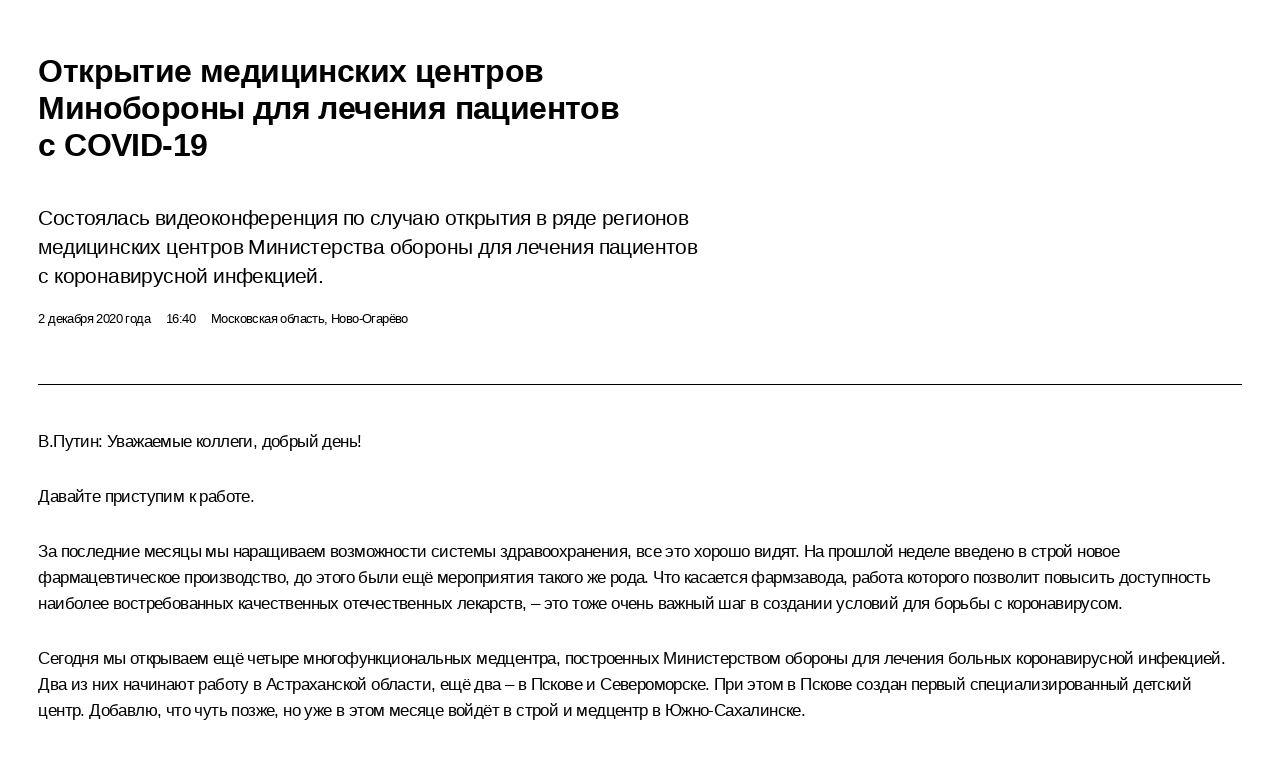

--- FILE ---
content_type: text/html; charset=UTF-8
request_url: http://kremlin.ru/catalog/keywords/47/events/64535/print
body_size: 34512
content:
<!doctype html> <!--[if lt IE 7 ]> <html class="ie6" lang="ru"> <![endif]--> <!--[if IE 7 ]> <html class="ie7" lang="ru"> <![endif]--> <!--[if IE 8 ]> <html class="ie8" lang="ru"> <![endif]--> <!--[if IE 9 ]> <html class="ie9" lang="ru"> <![endif]--> <!--[if gt IE 8]><!--> <html lang="ru" class="no-js" itemscope="itemscope" xmlns="http://www.w3.org/1999/xhtml" itemtype="http://schema.org/ItemPage" prefix="og: http://ogp.me/ns# video: http://ogp.me/ns/video# ya: http://webmaster.yandex.ru/vocabularies/"> <!--<![endif]--> <head> <meta charset="utf-8"/> <title itemprop="name">Открытие медицинских центров Минобороны для лечения пациентов с COVID-19 • Президент России</title> <meta name="description" content="Состоялась видеоконференция по случаю открытия в ряде регионов медицинских центров Министерства обороны для лечения пациентов с коронавирусной инфекцией."/> <meta name="keywords" content="Новости ,Выступления и стенограммы ,Деятельность Президента"/> <meta itemprop="inLanguage" content="ru"/> <meta name="msapplication-TileColor" content="#091a42"> <meta name="theme-color" content="#ffffff"> <meta name="theme-color" content="#091A42" />  <meta name="viewport" content="width=device-width,initial-scale=1,minimum-scale=0.7,ya-title=#061a44"/>  <meta name="apple-mobile-web-app-capable" content="yes"/> <meta name="apple-mobile-web-app-title" content="Президент России"/> <meta name="format-detection" content="telephone=yes"/> <meta name="apple-mobile-web-app-status-bar-style" content="default"/>  <meta name="msapplication-TileColor" content="#061a44"/> <meta name="msapplication-TileImage" content="/static/mstile-144x144.png"/> <meta name="msapplication-allowDomainApiCalls" content="true"/> <meta name="msapplication-starturl" content="/"/> <meta name="theme-color" content="#061a44"/> <meta name="application-name" content="Президент России"/>   <meta property="og:site_name" content="Президент России"/>  <meta name="twitter:site" content="@KremlinRussia"/>   <meta property="og:type" content="article"/>  <meta property="og:title" content="Открытие медицинских центров Минобороны для лечения пациентов с COVID-19"/> <meta property="og:description" content="Состоялась видеоконференция по случаю открытия в ряде регионов медицинских центров Министерства обороны для лечения пациентов с коронавирусной инфекцией."/> <meta property="og:url" content="http://kremlin.ru/events/president/news/64535"/> <meta property="og:image" content="http://static.kremlin.ru/media/events/photos/medium/wUTW0fdyTQYUHNAL1j1oxrgum6eRNmsA.jpg"/>    <meta property="ya:ovs:adult" content="false"/>  <meta property="ya:ovs:upload_date" content="2020-12-02"/>      <meta name="twitter:card" content="summary"/>   <meta name="twitter:description" content="Состоялась видеоконференция по случаю открытия в ряде регионов медицинских центров Министерства обороны для лечения пациентов с коронавирусной инфекцией."/> <meta name="twitter:title" content="Открытие медицинских центров Минобороны для лечения пациентов с COVID-19"/>    <meta name="twitter:image:src" content="http://static.kremlin.ru/media/events/photos/medium/wUTW0fdyTQYUHNAL1j1oxrgum6eRNmsA.jpg"/> <meta name="twitter:image:width" content="680"/> <meta name="twitter:image:height" content="420"/>           <link rel="icon" type="image/png" href="/static/favicon-32x32.png" sizes="32x32"/>   <link rel="icon" type="image/png" href="/static/favicon-96x96.png" sizes="96x96"/>   <link rel="icon" type="image/png" href="/static/favicon-16x16.png" sizes="16x16"/>    <link rel="icon" type="image/png" href="/static/android-chrome-192x192.png" sizes="192x192"/> <link rel="manifest" href="/static/ru/manifest.json"/>         <link rel="apple-touch-icon" href="/static/apple-touch-icon-57x57.png" sizes="57x57"/>   <link rel="apple-touch-icon" href="/static/apple-touch-icon-60x60.png" sizes="60x60"/>   <link rel="apple-touch-icon" href="/static/apple-touch-icon-72x72.png" sizes="72x72"/>   <link rel="apple-touch-icon" href="/static/apple-touch-icon-76x76.png" sizes="76x76"/>   <link rel="apple-touch-icon" href="/static/apple-touch-icon-114x114.png" sizes="114x114"/>   <link rel="apple-touch-icon" href="/static/apple-touch-icon-120x120.png" sizes="120x120"/>   <link rel="apple-touch-icon" href="/static/apple-touch-icon-144x144.png" sizes="144x144"/>   <link rel="apple-touch-icon" href="/static/apple-touch-icon-152x152.png" sizes="152x152"/>   <link rel="apple-touch-icon" href="/static/apple-touch-icon-180x180.png" sizes="180x180"/>               <link rel="stylesheet" type="text/css" media="all" href="/static/css/screen.css?ba15e963ac"/> <link rel="stylesheet" href="/static/css/print.css" media="all"/>  <!--[if lt IE 9]> <link rel="stylesheet" href="/static/css/ie8.css"/> <script type="text/javascript" src="/static/js/vendor/html5shiv.js"></script> <script type="text/javascript" src="/static/js/vendor/respond.src.js"></script> <script type="text/javascript" src="/static/js/vendor/Konsole.js"></script> <![endif]--> <!--[if lte IE 9]> <link rel="stylesheet" href="/static/css/ie9.css"/> <script type="text/javascript" src="/static/js/vendor/ierange-m2.js"></script> <![endif]--> <!--[if lte IE 6]> <link rel="stylesheet" href="/static/css/ie6.css"/> <![endif]--> <link rel="alternate" type="text/html" hreflang="en" href="http://en.kremlin.ru/catalog/keywords/47/events/64535/print"/>   <link rel="author" href="/about"/> <link rel="home" href="/"/> <link rel="search" href="/opensearch.xml" title="Президент России" type="application/opensearchdescription+xml"/> <link rel="image_src" href="http://static.kremlin.ru/media/events/photos/medium/wUTW0fdyTQYUHNAL1j1oxrgum6eRNmsA.jpg" /><link rel="canonical" href="http://kremlin.ru/events/president/news/64535" /> <script type="text/javascript">
window.config = {staticUrl: '/static/',mediaUrl: 'http://static.kremlin.ru/media/',internalDomains: 'kremlin.ru|uznai-prezidenta.ru|openkremlin.ru|президент.рф|xn--d1abbgf6aiiy.xn--p1ai'};
</script></head> <body class=" is-reading"> <div class="header" itemscope="itemscope" itemtype="http://schema.org/WPHeader" role="banner"> <div class="topline topline__menu"> <a class="topline__toggleaside" accesskey="=" aria-label="Меню портала" role="button" href="#sidebar" title="Меню портала"><i></i></a> <div class="topline__in"> <a href="/" class="topline__head" rel="home" accesskey="1" data-title="Президент России"> <i class="topline__logo"></i>Президент России</a> <div class="topline__togglemore" data-url="/mobile-menu"> <i class="topline__togglemore_button"></i> </div> <div class="topline__more"> <nav aria-label="Основное меню"> <ul class="nav"><li class="nav__item" itemscope="itemscope" itemtype="http://schema.org/SiteNavigationElement"> <a href="/events/president/news" class="nav__link is-active" accesskey="2" itemprop="url"><span itemprop="name">События</span></a> </li><li class="nav__item" itemscope="itemscope" itemtype="http://schema.org/SiteNavigationElement"> <a href="/structure/president" class="nav__link" accesskey="3" itemprop="url"><span itemprop="name">Структура</span></a> </li><li class="nav__item" itemscope="itemscope" itemtype="http://schema.org/SiteNavigationElement"> <a href="/multimedia/video" class="nav__link" accesskey="4" itemprop="url"><span itemprop="name">Видео и фото</span></a> </li><li class="nav__item" itemscope="itemscope" itemtype="http://schema.org/SiteNavigationElement"> <a href="/acts/news" class="nav__link" accesskey="5" itemprop="url"><span itemprop="name">Документы</span></a> </li><li class="nav__item" itemscope="itemscope" itemtype="http://schema.org/SiteNavigationElement"> <a href="/contacts" class="nav__link" accesskey="6" itemprop="url"><span itemprop="name">Контакты</span></a> </li> <li class="nav__item last" itemscope="itemscope" itemtype="http://schema.org/SiteNavigationElement"> <a class="nav__link nav__link_search" href="/search" accesskey="7" itemprop="url" title="Глобальный поиск по сайту"> <span itemprop="name">Поиск</span> </a> </li>  </ul> </nav> </div> </div> </div>  <div class="search"> <ul class="search__filter"> <li class="search__filter__item is-active"> <a class="search_without_filter">Искать на сайте</a> </li>   <li class="search__filter__item bank_docs"><a href="/acts/bank">или по банку документов</a></li>  </ul> <div class="search__in">   <form name="search" class="form search__form simple_search" method="get" action="/search" tabindex="-1" role="search" aria-labelledby="search__form__input__label"> <fieldset>  <legend> <label for="search__form__input" class="search__title_main" id="search__form__input__label">Введите запрос для поиска</label> </legend>  <input type="hidden" name="section" class="search__section_value"/> <input type="hidden" name="since" class="search__since_value"/> <input type="hidden" name="till" class="search__till_value"/> <span class="form__field input_wrapper"> <input type="text" name="query" class="search__form__input" id="search__form__input" lang="ru" accesskey="-"  required="required" size="74" title="Введите запрос для поиска" autocomplete="off" data-autocomplete-words-url="/_autocomplete/words" data-autocomplete-url="/_autocomplete"/> <i class="search_icon"></i> <span class="text_overflow__limiter"></span> </span> <span class="form__field button__wrapper">  <button id="search-simple-search-button" class="submit search__form__button">Найти</button> </span> </fieldset> </form>     <form name="doc_search" class="form search__form docs_search" method="get" tabindex="-1" action="/acts/bank/search"> <fieldset> <legend> Поиск по документам </legend>  <div class="form__field form__field_medium"> <label for="doc_search-title-or-number-input"> Название документа или его номер </label> <input type="text" name="title" id="doc_search-title-or-number-input" class="input_doc"  lang="ru" autocomplete="off"/> </div> <div class="form__field form__field_medium"> <label for="doc_search-text-input">Текст в документе</label> <input type="text" name="query" id="doc_search-text-input"  lang="ru"/> </div> <div class="form__field form__fieldlong"> <label for="doc_search-type-select">Вид документа</label> <div class="select2_wrapper"> <select id="doc_search-type-select" name="type" class="select2 dropdown_select"> <option value="" selected="selected"> Все </option>  <option value="3">Указ</option>  <option value="4">Распоряжение</option>  <option value="5">Федеральный закон</option>  <option value="6">Федеральный конституционный закон</option>  <option value="7">Послание</option>  <option value="8">Закон Российской Федерации о поправке к Конституции Российской Федерации</option>  <option value="1">Кодекс</option>  </select> </div> </div> <div class="form__field form__field_halflonger"> <label id="doc_search-force-label"> Дата вступления в силу...</label>   <div class="search__form__date period">      <a href="#" role="button" aria-describedby="doc_search-force-label" class="dateblock" data-target="#doc_search-force_since-input" data-min="1991-01-01" data-max="2028-10-21" data-value="2026-01-25" data-start-value="1991-01-01" data-end-value="2028-10-21" data-range="true">  </a> <a class="clear_date_filter hidden" href="#clear" role="button" aria-label="Сбросить дату"><i></i></a> </div>  <input type="hidden" name="force_since" id="doc_search-force_since-input" /> <input type="hidden" name="force_till" id="doc_search-force_till-input" />      </div> <div class="form__field form__field_halflonger"> <label>или дата принятия</label>   <div class="search__form__date period">      <a href="#" role="button" aria-describedby="doc_search-date-label" class="dateblock" data-target="#doc_search-date_since-input" data-min="1991-01-01" data-max="2026-01-25" data-value="2026-01-25" data-start-value="1991-01-01" data-end-value="2026-01-25" data-range="true">  </a> <a class="clear_date_filter hidden" href="#clear" role="button" aria-label="Сбросить дату"><i></i></a> </div>  <input type="hidden" name="date_since" id="doc_search-date_since-input" /> <input type="hidden" name="date_till" id="doc_search-date_till-input" />      </div> <div class="form__field form__fieldshort"> <button type="submit" class="submit search__form__button"> Найти документ </button> </div> </fieldset> <div class="pravo_link">Официальный портал правовой информации <a href="http://pravo.gov.ru/" target="_blank">pravo.gov.ru</a> </div> </form>   </div> </div>  <div class="topline_nav_mobile"></div>  </div> <div class="main-wrapper"> <div class="subnav-view" role="complementary" aria-label="Дополнительное меню"></div> <div class="wrapsite"> <div class="content-view" role="main"></div><div class="footer" id="footer" itemscope="itemscope" itemtype="http://schema.org/WPFooter"> <div class="footer__in"> <div role="complementary" aria-label="Карта портала"> <div class="footer__mobile"> <a href="/"> <i class="footer__logo_mob"></i> <div class="mobile_title">Президент России</div> <div class="mobile_caption">Версия официального сайта для мобильных устройств</div> </a> </div> <div class="footer__col col_mob"> <h2 class="footer_title">Разделы сайта Президента<br/>России</h2> <ul class="footer_list nav_mob"><li class="footer_list_item" itemscope="itemscope" itemtype="http://schema.org/SiteNavigationElement"> <a href="/events/president/news"  class="is-active" itemprop="url"> <span itemprop="name">События</span> </a> </li> <li class="footer_list_item" itemscope="itemscope" itemtype="http://schema.org/SiteNavigationElement"> <a href="/structure/president"  itemprop="url"> <span itemprop="name">Структура</span> </a> </li> <li class="footer_list_item" itemscope="itemscope" itemtype="http://schema.org/SiteNavigationElement"> <a href="/multimedia/video"  itemprop="url"> <span itemprop="name">Видео и фото</span> </a> </li> <li class="footer_list_item" itemscope="itemscope" itemtype="http://schema.org/SiteNavigationElement"> <a href="/acts/news"  itemprop="url"> <span itemprop="name">Документы</span> </a> </li> <li class="footer_list_item" itemscope="itemscope" itemtype="http://schema.org/SiteNavigationElement"> <a href="/contacts"  itemprop="url"> <span itemprop="name">Контакты</span> </a> </li>  <li class="footer__search footer_list_item footer__search_open" itemscope="itemscope" itemtype="http://schema.org/SiteNavigationElement"> <a href="/search" itemprop="url"> <i></i> <span itemprop="name">Поиск</span> </a> </li> <li class="footer__search footer_list_item footer__search_hidden" itemscope="itemscope" itemtype="http://schema.org/SiteNavigationElement"> <a href="/search" itemprop="url"> <i></i> <span itemprop="name">Поиск</span> </a> </li> <li class="footer__smi footer_list_item" itemscope="itemscope" itemtype="http://schema.org/SiteNavigationElement"> <a href="/press/announcements" itemprop="url" class="is-special"><i></i><span itemprop="name">Для СМИ</span></a> </li> <li class="footer_list_item" itemscope="itemscope" itemtype="http://schema.org/SiteNavigationElement"> <a href="/subscribe" itemprop="url"><i></i><span itemprop="name">Подписаться</span></a> </li> <li class="footer_list_item hidden_mob" itemscope="itemscope" itemtype="http://schema.org/SiteNavigationElement"> <a href="/catalog/glossary" itemprop="url" rel="glossary"><span itemprop="name">Справочник</span></a> </li> </ul> <ul class="footer_list"> <li class="footer__special" itemscope="itemscope" itemtype="http://schema.org/SiteNavigationElement"> <a href="http://special.kremlin.ru/events/president/news" itemprop="url" class="is-special no-warning"><i></i><span itemprop="name">Версия для людей с ограниченными возможностями</span></a> </li> </ul> <ul class="footer_list nav_mob"> <li itemscope="itemscope" itemtype="http://schema.org/SiteNavigationElement" class="language footer_list_item">   <a href="http://en.kremlin.ru/catalog/keywords/47/events/64535/print" rel="alternate" hreflang="en" itemprop="url" class=" no-warning"> <span itemprop="name"> English </span> </a> <meta itemprop="inLanguage" content="en"/>   </li> </ul> </div> <div class="footer__col"> <h2 class="footer_title">Информационные ресурсы<br/>Президента России</h2> <ul class="footer_list"> <li class="footer__currentsite footer_list_item" itemscope="itemscope" itemtype="http://schema.org/SiteNavigationElement"> <a href="/" itemprop="url">Президент России<span itemprop="name">Текущий ресурс</span> </a> </li> <li class="footer_list_item"> <a href="http://kremlin.ru/acts/constitution" class="no-warning">Конституция России</a> </li> <li class="footer_list_item"> <a href="http://flag.kremlin.ru/" class="no-warning" rel="external">Государственная символика</a> </li> <li class="footer_list_item"> <a href="https://letters.kremlin.ru/" class="no-warning" rel="external">Обратиться к Президенту</a> </li>  <li class="footer_list_item"> <a href="http://kids.kremlin.ru/" class="no-warning" rel="external"> Президент России —<br/>гражданам школьного возраста </a> </li> <li class="footer_list_item"> <a href="http://tours.kremlin.ru/" class="no-warning" rel="external">Виртуальный тур по<br/>Кремлю</a> </li>  <li class="footer_list_item"> <a href="http://putin.kremlin.ru/" class="no-warning" rel="external">Владимир Путин —<br/>личный сайт</a> </li>  <li class="footer_list_item"> <a href="http://nature.kremlin.ru" class="no-warning" rel="external"> Дикая природа России </a> </li>  </ul> </div> <div class="footer__col"> <h2 class="footer_title">Официальные сетевые ресурсы<br/>Президента России</h2> <ul class="footer_list"> <li class="footer_list_item"> <a href="https://t.me/news_kremlin" rel="me" target="_blank">Telegram-канал</a> </li>  <li class="footer_list_item"> <a href="https://max.ru/news_kremlin" rel="me" target="_blank"> MAX </a> </li> <li class="footer_list_item"> <a href="https://vk.com/kremlin_news" rel="me" target="_blank"> ВКонтакте </a> </li>  <li class="footer_list_item"> <a href="https://rutube.ru/u/kremlin/" rel="me" target="_blank">Rutube</a> </li> <li class="footer_list_item"> <a href="http://www.youtube.ru/user/kremlin" rel="me" target="_blank">YouTube</a> </li> </ul> </div>  <div class="footer__col footer__col_last"> <h2 class="footer_title">Правовая и техническая информация</h2> <ul class="footer_list technical_info"> <li class="footer_list_item" itemscope="itemscope" itemtype="http://schema.org/SiteNavigationElement"> <a href="/about" itemprop="url"> <span itemprop="name">О портале</span> </a> </li> <li class="footer_list_item" itemscope="itemscope" itemtype="http://schema.org/SiteNavigationElement"> <a href="/about/copyrights" itemprop="url"><span itemprop="name">Об использовании информации сайта</span></a> </li> <li class="footer_list_item" itemscope="itemscope" itemtype="http://schema.org/SiteNavigationElement"> <a href="/about/privacy" itemprop="url"><span itemprop="name">О персональных данных пользователей</span></a> </li> <li class="footer_list_item" itemscope="itemscope" itemtype="http://schema.org/SiteNavigationElement"> <a href="/contacts#mailto" itemprop="url"><span itemprop="name">Написать в редакцию</span></a> </li> </ul> </div> </div> <div role="contentinfo"> <div class="footer__license"> <p>Все материалы сайта доступны по лицензии:</p> <p><a href="http://creativecommons.org/licenses/by/4.0/deed.ru" hreflang="ru" class="underline" rel="license" target="_blank">Creative Commons Attribution 4.0 International</a></p> </div> <div class="footer__copy"><span class="flag_white">Администрация </span><span class="flag_blue">Президента России</span><span class="flag_red">2026 год</span> </div> </div> <div class="footer__logo"></div> </div> </div> </div> </div> <div class="gallery__wrap"> <div class="gallery__overlay"></div> <div class="gallery" role="complementary" aria-label="Полноэкранная галерея"></div> </div> <div class="read" role="complementary" aria-label="Материал для чтения" data-href="http://kremlin.ru/catalog/keywords/47/events/64535/print" data-stream-url="/catalog/keywords/47/events/by-date/02.12.2020"> <div class="read__close_wrapper"> <a href="/catalog/keywords/47/events/by-date/02.12.2020" class="read__close" title="Нажмите Esc, чтобы закрыть"><i></i></a> </div> <div class="read__scroll" role="tabpanel"> <article class="read__in hentry h-entry" itemscope="itemscope" itemtype="http://schema.org/NewsArticle" id="event-64535" role="document" aria-describedby="read-lead"> <div class="read__content"> <div class="read__top">  <div class="width_limiter"> <a href="/events/president/news" class="read__categ" rel="category" data-info="Открыть">События</a> <h1 class="entry-title p-name" itemprop="name">Открытие медицинских центров Минобороны для лечения пациентов с COVID-19</h1> <div class="read__lead entry-summary p-summary" itemprop="description" role="heading" id="read-lead">  <div><p>Состоялась видеоконференция по случаю открытия в ряде регионов медицинских центров Министерства обороны для лечения пациентов с коронавирусной инфекцией. </p></div>   </div> <div class="read__meta"><time class="read__published" datetime="2020-12-02" itemprop="datePublished">2 декабря 2020 года</time>  <div class="read__time">16:40</div>  <div class="read__place p-location"><i></i>Московская область, Ново-Огарёво</div> <meta itemprop="inLanguage" content="ru"/> </div> </div> </div> <div class="entry-content e-content read__internal_content" itemprop="articleBody">  <div class="media__container media__container_video u-video masha-ignore" itemscope="itemscope" itemtype="http://schema.org/VideoObject">       <div class="media__video " data-embed-url="http://kremlin.ru/misc/64535/videos/4675"> <video id="video-4675" preload="none" style="max-width:100%; width: 100%;background:rgb(238, 198, 137);background:linear-gradient(270deg, #eec689 0%, rgba(238,198,137,0) 100%),linear-gradient(90deg, #372517 0%, rgba(55,37,23,0) 100%),linear-gradient(180deg, #a7ffff 0%, rgba(167,255,255,0) 100%),linear-gradient(0deg, #6a8192 0%, rgba(106,129,146,0) 100%);;" poster="http://static.kremlin.ru/media/events/video/image/medium/ZAmATFIRQlHFbSN9OkZeCwpOhANqzD91.jpg" data-at2x="http://static.kremlin.ru/media/events/video/image/medium2x/CUGdlXDk4QbIIEnav4AcDalT1XbVJFxE.jpg" controls="controls"><source type="video/mp4" src="http://static.kremlin.ru/media/events/video/ru/video_low/sXOXjMon9VpWQZ1bxgHg4m0TsqvZmw31.mp4" data-quality="low" data-label="Стандартное качество, 146.3 МБ" data-filename="Otkrytie_meditsinskikh_tsentrov_Minoborony_dlia_lecheni.mp4"></source><source type="video/mp4" src="http://static.kremlin.ru/media/events/video/ru/video_high/kevAVpVXscxPQ4HXhC3wACFVrvTbcLgd.mp4" data-quality="high" data-label="Высокое качество, 1.0 ГБ" data-filename="Otkrytie_meditsinskikh_tsentrov_Minoborony_dlia_lecheni-HD.mp4"></source><img src="http://static.kremlin.ru/media/events/video/image/medium/ZAmATFIRQlHFbSN9OkZeCwpOhANqzD91.jpg" srcset="http://static.kremlin.ru/media/events/video/image/medium2x/CUGdlXDk4QbIIEnav4AcDalT1XbVJFxE.jpg 2x" style="background:rgb(238, 198, 137);background:linear-gradient(270deg, #eec689 0%, rgba(238,198,137,0) 100%),linear-gradient(90deg, #372517 0%, rgba(55,37,23,0) 100%),linear-gradient(180deg, #a7ffff 0%, rgba(167,255,255,0) 100%),linear-gradient(0deg, #6a8192 0%, rgba(106,129,146,0) 100%);" title="Открытие медицинских центров Минобороны для лечения пациентов с COVID-19" alt="Открытие медицинских центров Минобороны для лечения пациентов с COVID-19" class="photo thumbnail" itemprop="image"></video><a href="#" class="media__videolink" title="Воспроизвести видео"> <i class="media__videolinkicon"></i> </a> </div>  <meta itemprop="name" content="Открытие медицинских центров Минобороны для лечения пациентов с COVID-19"><meta itemprop="description" content="Открытие медицинских центров Минобороны для лечения пациентов с COVID-19"><meta itemprop="caption" content="Открытие медицинских центров Минобороны для лечения пациентов с COVID-19"><meta itemprop="url" content="http://static.kremlin.ru/media/events/video/ru/video_high/kevAVpVXscxPQ4HXhC3wACFVrvTbcLgd.mp4"><span itemprop="thumbnail" itemscope="itemscope" itemtype="http://schema.org/ImageObject" hidden="hidden" class="hidden"> <meta itemprop="contentUrl" content="http://static.kremlin.ru/media/events/video/image/medium/ZAmATFIRQlHFbSN9OkZeCwpOhANqzD91.jpg"></span> <meta itemprop="duration" content="T36M6S"><meta itemprop="datePublished" content="2020-12-02"><meta itemprop="uploadDate" content="2020-12-02"><meta itemprop="isFamilyFriendly" content="true"><meta itemprop="license" content="СС"><meta itemprop="content_id" content="video-4675"><meta itemprop="isOfficial" content="true"><meta itemprop="status" content="published"><meta itemprop="inLanguage" content="ru"><meta itemprop="productionCountry" content="RU"><div class="video__description masha-ignore">Открытие медицинских центров Минобороны для лечения пациентов с COVID-19</div>   </div><p><b>В.Путин:</b> Уважаемые коллеги, добрый
день!</p><p>Давайте
приступим к работе.</p><p>За последние
месяцы мы наращиваем возможности системы здравоохранения, все это хорошо видят.
На прошлой неделе введено в строй новое фармацевтическое производство, до этого
были ещё мероприятия такого же рода. Что касается фармзавода, работа которого
позволит повысить доступность наиболее востребованных
качественных отечественных
лекарств, – это тоже очень важный шаг в создании условий для борьбы с коронавирусом. </p><p>Сегодня мы
открываем ещё четыре многофункциональных медцентра, построенных Министерством обороны
для лечения больных коронавирусной инфекцией. Два из них начинают работу в Астраханской области, ещё два – в Пскове и Североморске. При этом в Пскове создан первый специализированный детский центр. Добавлю, что чуть позже,
но уже в этом месяце войдёт в строй и медцентр в Южно-Сахалинске. </p><p>Как мы планировали, астраханские и псковский центры будут переданы
регионам. А североморский, а затем и южно-сахалинский – они останутся в ведении
Министерства обороны, но будут, и хочу это особо подчеркнуть, оказывать помощь
и гражданскому населению. </p><p>Новые учреждения оснащены современным оборудованием, техникой, в них
будут работать высококвалифицированные врачи и медперсонал. Всё это позволит эффективно
лечить
пациентов с коронавирусной инфекцией. </p><p>И военные
строители, и гражданские специалисты на отлично справились с поставленной
задачей. Все объекты сделаны основательно, с высоким качеством и по графику.
Стройка шла практически безостановочно – и днём и ночью. При этом
использовались самые современные проектные и инженерные решения, новейшие
технологии и новейшие материалы. </p><p>Наша армия
вновь делом доказывает, что в трудную минуту готова незамедлительно прийти на помощь. В общей сложности в течение этого непростого года в кратчайшие сроки
военные строители, строители Минобороны построят 30 центров для больных
коронавирусной инфекцией. Они возводятся в тех регионах, где складывается наиболее сложная эпидемиологическая
ситуация, там, где люди действительно ждут помощи, где особенно нужны
дополнительные койки, современное оборудование, лекарства и, конечно,
квалифицированные медики. </p><p>Построенные Минобороны центры
стали важной составной частью региональных систем
здравоохранения, они активно
задействованы на всех этапах борьбы с эпидемией коронавирусной инфекции.
Общая коечная мощность медцентров – свыше трёх тысяч, точнее 3165 коек, в том
числе около 370 реанимационных.</p><p>Более чем за полгода только в медцентрах Минобороны прошли лечение
около 13 тысяч больных коронавирусной инфекцией, из них свыше
восьми тысяч военнослужащих и более четырёх тысяч человек – это
гражданские люди, гражданское население.</p><p>Хочу поблагодарить всех, кто
принимал участие в строительстве многофункциональных медцентров, поблагодарить
вас, уважаемые коллеги, друзья, товарищи, за ответственный подход к делу, а медицинских
работников – за самоотверженность в борьбе с пандемией. Я уже много раз об этом
говорил, мы повторяем это постоянно, и правильно делаем, что повторяем такие
вещи: вместе мы обязательно победим. </p><p>Желаю врачам,
медсёстрам, медперсоналу и новых, и уже действующих медцентров успехов. Надеюсь на то, что вы будете
работать в будущем так же, как это было и до сих пор. </p><p>Пожалуйста, слово Министру обороны Сергею Кужугетовичу
Шойгу.</p><p><b><a href="/catalog/persons/90/events" class="person_tag read__tag">С.Шойгу<span class="read__tooltip tooltip_person hidden masha-ignore"> <span class="tooltip__close"><i></i></span> <span class="tooltip__image">  <img src="http://static.kremlin.ru/media/events/persons/small/PZAgKnEmjY4.jpeg" srcset="http://static.kremlin.ru/media/events/persons/small2x/G2gf0DtI7pM.jpeg 2x" style="background:rgb(139, 151, 152);background:linear-gradient(270deg, #8b9798 0%, rgba(139,151,152,0) 100%),linear-gradient(0deg, #6a514a 0%, rgba(106,81,74,0) 100%),linear-gradient(180deg, #2a3551 0%, rgba(42,53,81,0) 100%),linear-gradient(90deg, #4a5b7f 0%, rgba(74,91,127,0) 100%);" width="140" height="140" alt="Шойгу Сергей Кужугетович"></span> <span class="tooltip__text"> <span class="tooltip_title tooltip_link" data-href="/catalog/persons/90/events">Шойгу Сергей Кужугетович</span><span class="tooltip_description_dark">Секретарь Совета Безопасности</span></span> </span></a>:</b> Уважаемый Владимир
Владимирович!</p><p>Во исполнение Ваших поручений Министерство обороны за девять
месяцев текущего года построило 29 современных многофункциональных медицинских
центров, они расположены в 22 субъектах Российской Федерации. Все объекты
спроектированы и возведены с учётом географического положения, сейсмических и климатических особенностей регионов. </p><p>В медцентры поставлено более 116 тысяч единиц медицинского
оборудования, включая аппараты ИВЛ, компьютерные томографы, [аппараты] ЭКМО,
УЗИ и реанимации. Сформирован необходимый запас средств индивидуальной защиты и лекарственных препаратов. </p><p>Сегодня в соответствии с Вашим поручением Министерство
обороны передаёт Астраханской области два многофункциональных медицинских
центра на 100 мест каждый – в Астрахани и в городе Нариманове. </p><p>Также завершено строительство детского многофункционального
медицинского центра на 60 коек в Пскове. В данном лечебном заведении для
маленьких пациентов установлено необходимое оборудование: реанимационные столы
для новорождённых и недоношенных, компьютерный томограф, рентгеновские аппараты
для обследования детей младше года и более старшего возраста. </p><p>Помимо этого построен многофункциональный медицинский центр
военно-морского клинического госпиталя в Североморске на 100 мест со специализированным отделением радиологии. </p><p>Площадь четырёх построенных медицинских центров превышает
28,5 тысячи квадратных метров, они полностью готовы к оказанию
высокотехнологичной медицинской помощи.</p><p>На базе Военно-медицинской академии имени Кирова
продолжается обучение медицинских специалистов для регионов. </p><p>Отмечу, что руководство регионов, где создавались объекты,
оказывало всестороннюю помощь и поддержку строительству. </p><p>До конца года будет сооружён инфекционный корпус военного
госпиталя в Южно-Сахалинске. Таким образом, Министерство обороны в текущем году
построит 30 медицинских центров общей площадью 224 тысячи квадратных метров. </p><p>Ещё раз отмечу, что возведённые военными строителями
многофункциональные медицинские центры – это капитальные объекты, оснащённые всей необходимой инфраструктурой,
которая будет востребована не только в ситуации с распространением
коронавирусной инфекции, но и в долгосрочной перспективе. При этом стоимость
строительства в пересчёте на одно койко-место ниже среднерыночной стоимости по всей стране. </p><p>Министерство обороны готово к выполнению Ваших поручений, в том числе по содействию субъектам Российской Федерации в борьбе с новейшей
коронавирусной инфекцией.</p><p>Доклад закончен. </p><p><b>В.Путин:</b> Спасибо, Сергей
Кужугетович. Спасибо большое.</p><p>Пожалуйста, Бабушкин Игорь Юрьевич, Астраханская область.</p><p><b><a href="/catalog/persons/607/events" class="person_tag read__tag">И.Бабушкин<span class="read__tooltip tooltip_person hidden masha-ignore"> <span class="tooltip__close"><i></i></span> <span class="tooltip__image">  <img src="http://static.kremlin.ru/media/events/persons/small/wADUj8MpC6wKWvcnaS9zHdvZgcZoRWAv.jpg" srcset="http://static.kremlin.ru/media/events/persons/small2x/sHYLCWfex38SOKsuM648SwJq9R4SHMG2.jpg 2x" style="background:rgb(33, 55, 66);background:linear-gradient(90deg, #213742 0%, rgba(33,55,66,0) 100%),linear-gradient(270deg, #e3b4ab 0%, rgba(227,180,171,0) 100%),linear-gradient(180deg, #ba9581 0%, rgba(186,149,129,0) 100%),linear-gradient(0deg, #7c8186 0%, rgba(124,129,134,0) 100%);" width="140" height="140" alt="Бабушкин Игорь Юрьевич"></span> <span class="tooltip__text"> <span class="tooltip_title tooltip_link" data-href="/catalog/persons/607/events">Бабушкин Игорь Юрьевич</span><span class="tooltip_description_dark">губернатор Астраханской области</span></span> </span></a>:</b> Добрый день, уважаемый
Владимир Владимирович!</p><p>Разрешите в начале доклада от лица всех астраханцев поблагодарить Вас за поддержку и принятое решение о строительстве Министерством обороны на территории области двух многофункциональных
медицинских центров на 200 мест.</p><p>Владимир Владимирович, обстановка в регионе по-прежнему
непростая, но находится под контролем. На сегодня ковидных больных в области
почти шесть тысяч человек. Для них на базе семи стационаров развёрнуто 1600
койко-мест. Мы делаем всё, чтобы держать свободный коечный фонд на необходимом
уровне. Сейчас он составляет 50 процентов. </p><p>Запуск этих центров очень своевременен. Мы понимаем, что
ситуация напряжённая, но тем не менее крайне важно вернуться к оказанию
плановой медицинской помощи. Для этого надо высвободить больницы, ранее
задействованные под COVID.
Это была вынужденная мера. Сейчас вводом в действие двух новых центров мы
сможем разгрузить занятые койки и увеличить объёмы лечения онкологических,
сердечно-сосудистых и других заболеваний. </p><p>Новые комплексы располагаются как в самой Астрахани, так и в одном из районных центров – в городе Нариманове. Такое размещение позволит перераспределить потоки больных,
существенно снизить нагрузку на медучреждения областного центра и сделает
оказание высокотехнологичной медицинской помощи более доступным на всей
территории региона. </p><p>Я и наши специалисты очень
высоко оцениваем качество работ и оснащение центров. Всё сделано по самым
высоким стандартам, укомплектовано самым современным и необходимым
оборудованием. Всё очень компактно, продумано и вместе с тем очень
многофункционально. </p><p>Учтены самые строгие требования размещения инфекционных
больниц, причём в одном месте больным можно будет оказывать полный комплекс
диагностики и лечения, а современнейшие лаборатории смогут обрабатывать анализы
из других наших лечебных учреждений. Всё это поможет нам продолжить выполнять
Ваше поручение о получении результатов тестов на COVID не позднее чем за 48 часов,
а компьютерная томография будет проводиться всем больным COVID, нуждающимся в этом.
Суперсовременные стационары позволят компактно и комфортно размещать больных,
выстроить их грамотную маршрутизацию с разделением потоков.</p><p>От медиков я уже слышу, что они очень довольны условиями,
созданными для оказания медицинской помощи на самом высокотехнологичном уровне.</p><p>Лекарства закуплены в достаточном количестве. Средства
защиты укомплектованы с запасом. Медперсонал подобран, обучен и понимает свои
задачи. Центры к работе готовы. </p><p>Хочу ещё раз заверить, что со своей стороны мы делаем и будем продолжать делать всё необходимое, тем более что мы чувствуем поддержку
Вашу и федерального центра во всех этих вопросах.</p><p>Уважаемый Владимир Владимирович, я хочу сказать огромное
спасибо Вам лично, Сергею Кужугетовичу, всем военным и строителям. Сроки
строительства, оснащение и организация – на самом высочайшем уровне. Спасибо большое. </p><p>Доклад окончен.</p><p><b>В.Путин:</b> Спасибо.</p><p>Рядом с Вами кто?</p><p><b>И.Бабушкин:</b> Руководитель подрядной
организации ООО «Олимпситистрой» Фомин Александр Григорьевич.</p><p><b>В.Путин:</b> Александр Григорьевич,
как Вы сами оцениваете свою работу?</p><p><b>А.Фомин:</b> Уважаемый Владимир
Владимирович, спасибо за доверие. Мы выполнили с качеством, в срок. Готовы и в дальнейшем, если понадобится наша помощь. Спасибо за доверие.</p><p><b>В.Путин:</b> Сколько у вас было
работающих на объекте?</p><p><b>А.Фомин:</b> 474 человека в трёхсменном режиме и 20 единиц техники.</p><p><b>В.Путин:</b> Трёхсменный – это до какого часа вы работали?</p><p><b>А.Фомин:</b> Круглосуточно.</p><p><b>В.Путин: </b>Круглосуточно?</p><p><b>А.Фомин:</b> Так точно.</p><p><b>В.Путин: </b>Спасибо. Спасибо Вам и всем,
кто это сделал. </p><p>Спасибо большое.</p><p>Пожалуйста, Спирин Алексей Васильевич, Министр
здравоохранения Астраханской области.</p><p><b>А.Спирин:</b> Глубокоуважаемый
Владимир Владимирович!</p><p>Докладывает Министр здравоохранения Астраханской области
Спирин Алексей Васильевич.</p><p>На территории города Нариманова в рекордно короткие сроки,
благодаря профессионализму и мастерству сотрудников военно-строительного
комплекса Минобороны, за 53 дня завершено было строительство
многофункционального центра на 100 коек общей площадью 6542 квадратных метра. </p><p>Хотел бы отметить, что в этом городе уже более 30 лет не вводилось ни одного нового подобного медицинского учреждения. </p><p>Данный центр будет обслуживать население всего правобережья
Астраханской области с общей численностью более 203 тысяч человек. </p><p>Многофункциональный медицинский центр полностью в настоящий
момент оснащён самым современным технологическим оборудованием, включая
компьютерный томограф. Всё это позволит нам оказывать квалифицированную
медицинскую помощь в необходимом объёме, и на самом высоком уровне это делать.
Это также позволит учесть все требования по лечению различных заболеваний, в том числе новой коронавирусной инфекции. </p><p>Особенностью медицинского центра является наличие
ПЦР-лабораторий с ламинарными боксами для проведения лабораторных исследований
в течение нескольких часов с момента забора биоматериала у больного. </p><p>В настоящее время в госпитале набран штат медицинского
персонала в составе 30 врачей, 62 средних и младших медицинских работников.
Таким образом, на сегодняшний день укомплектованность центра составляет 82
процента. Все медицинские работники обеспечены в достаточном количестве
средствами индивидуальной защиты, создан необходимый запас мягкого инвентаря, а также современных лекарственных препаратов для лечения коронавирусной инфекции
с учётом временных методических рекомендаций Минздрава России последнего,
девятого пересмотра.</p><p>После завершения лицензирования центра в течение пяти дней
он примет первых пациентов с новой коронавирусной инфекцией, а после завершения
пандемии здесь будет оказываться медицинская помощь и при других заболеваниях.</p><p>В заключение хотелось бы выразить слова искренней
благодарности Вам, Владимир Владимирович, за принятое решение о строительстве
центров, и именно в таких населённых пунктах, как город Нариманов, а также
заместителю Министра обороны Российской Федерации Иванову Тимуру Вадимовичу,
который лично курировал возведение наших объектов. </p><p>Доклад закончил.</p><p><b>В.Путин:</b> Спасибо. </p><p>Там слева от Вас тоже строители, как я понимаю.</p><p><b>А.Спирин:</b> Всё верно. Это коммерческий
директор «Олимпситистрой» Хавронин Дмитрий Александрович.</p><p><b>В.Путин:</b> Дмитрий
Александрович!</p><p><b>Д.Хавронин:</b> Добрый день, Владимир
Владимирович!</p><p><b>В.Путин:</b> Здравствуйте!</p><p>Как оцениваете работу свою?</p><p><b>Д.Хавронин:</b> Работу оцениваем на отлично. </p><p>Вместе с врачами сейчас осуществляется передача, нареканий в наш адрес не поступает. Работу производили круглосуточно, в течение 53 дней
возвели данный корпус. Всем оборудованием комплекс укомплектован, проблемных
вопросов нет.</p><p><b>В.Путин:</b> Круглосуточно – это значит работали и днём, и ночью?</p><p><b>Д.Хавронин:</b> Так точно.</p><p><b>В.Путин:</b> Знаете, хочется вам
какие-то особо добрые слова сказать, как-то по-семейному к вам обратиться.
Спасибо, ребята.</p><p><b>Д.Хавронин:</b> Спасибо Вам, Владимир
Владимирович.</p><p><b>В.Путин:</b> Молодцы.</p><p>Пожалуйста, Андрей Владимирович Чибис, Мурманская область. </p><p><b><a href="/catalog/persons/597/events" class="person_tag read__tag">А.Чибис<span class="read__tooltip tooltip_person hidden masha-ignore"> <span class="tooltip__close"><i></i></span> <span class="tooltip__image">  <img src="http://static.kremlin.ru/media/events/persons/small/o0XFtl0dVrLNRo3A26cuAIBt2sXNwgfq.jpg" srcset="http://static.kremlin.ru/media/events/persons/small2x/xbIiUJAhaLZASblqhIz1VZdZxc4KIjFi.jpg 2x" style="background:rgb(52, 33, 26);background:linear-gradient(270deg, #34211a 0%, rgba(52,33,26,0) 100%),linear-gradient(180deg, #553935 0%, rgba(85,57,53,0) 100%),linear-gradient(90deg, #045387 0%, rgba(4,83,135,0) 100%),linear-gradient(0deg, #ebcabd 0%, rgba(235,202,189,0) 100%);" width="140" height="140" alt="Чибис Андрей Владимирович"></span> <span class="tooltip__text"> <span class="tooltip_title tooltip_link" data-href="/catalog/persons/597/events">Чибис Андрей Владимирович</span><span class="tooltip_description_dark">губернатор Мурманской области</span></span> </span></a>:</b> Уважаемый Владимир
Владимирович!</p><p>Мы находимся в городе
Североморске –
столице Северного флота, на территории военно-морского клинического госпиталя
№1469, и здесь возведён суперсовременный многофункциональный медицинский центр.
</p><p>Помимо того, что он оснащён всем самым современным
оборудованием, которое позволяет бороться с коронавирусной инфекцией, здесь
создано уникальное отделение радиологии, которое позволяет оказывать медпомощь
высококвалифицированную, в том числе при внештатных ситуациях. </p><p>Госпиталь возведён тоже в рекордно короткие сроки, это
действительно очень качественные капитальные объекты. Откровенно скажу: сам
внимательно за стройкой смотрел, и вместе взаимодействовали. Придраться к строителям действительно не к чему, они с душой круглосуточно работали над этим
объектом.</p><p>Владимир Владимирович, Вам огромное спасибо за поддержку
Мурманской области, особенно в период пандемии, потому что благодаря этой
поддержке нам удаётся ситуацию с коронавирусом держать под контролем, хотя она,
безусловно, достаточно напряжённая. </p><p>И отдельное спасибо хочу сказать Министру обороны Сергею
Кужугетовичу Шойгу, его команде, потому что, действительно, заместитель
Министра Тимур Иванов постоянно в режиме онлайн организовывал и контролировал
строительство. И огромное спасибо всем тем строителям – здесь руководитель
строительного проекта рядом, – которые круглосуточно, ещё раз повторюсь, с душой, щепетильно строили этот объект. </p><p>Этот объект важен не только для нужд Министерства обороны,
он действительно важен для усиления качества работы всей системы
здравоохранения на территории Мурманской области.</p><p>Спасибо огромное за поддержку.</p><p><b>В.Путин: </b>Строителям спасибо ещё раз.</p><p>А справа от Вас, я так понимаю, доктор военный, который
принимает объект? Представьтесь, пожалуйста.</p><p><b>Д.Архангельский:</b> Товарищ
Верховный Главнокомандующий Вооружёнными Силами Российской Федерации! </p><p>Начальник 1469-го военно-морского
клинического госпиталя полковник Архангельский.</p><p>Здравия желаю!</p><p><b>В.Путин:</b> Пожалуйста,
Ваша оценка работе.</p><p><b>Д.Архангельский:</b> Товарищ
Верховный Главнокомандующий, докладываю.</p><p>Современный центр на 100 коек
оснащён всем необходимым оборудованием. Штат составляет 101 должность: 18
врачей, 53 медсестры и 30 работников младшего медперсонала. Весь медицинский
персонал прошёл дополнительную подготовку по диагностике и лечению новой
коронавирусной инфекции в Военно-медицинской академии имени Кирова. Создан
необходимый запас лекарственных средств и дезинфицирующих средств.</p><p>Доклад закончил.</p><p><b>В.Путин:</b> Что
хотел бы сказать – хочу сказать, что военные медики себя показали с самой
лучшей стороны в ходе борьбы с эпидемией. Протоколы у вас очень выверенные,
эффективно применяемые и с хорошим результатом. Надеюсь, что все самые лучшие
качества военных медиков будут применяться и в Вашей конкретной работе на том
новом участке, который сейчас Вам передаётся в руки. Вам всего самого доброго.</p><p>Пожалуйста, Псковская область,
Михаил Юрьевич.</p><p><b><a href="/catalog/persons/536/events" class="person_tag read__tag">М.Ведерников<span class="read__tooltip tooltip_person hidden masha-ignore"> <span class="tooltip__close"><i></i></span> <span class="tooltip__image">  <img src="http://static.kremlin.ru/media/events/persons/small/WcZKG9V2VCGG3albWz0vXeJzeXIPGhNU.jpg" srcset="http://static.kremlin.ru/media/events/persons/small2x/u3FkNqElOZ02GFbvyhc8AoKQQ5Qrq04S.jpg 2x" style="background:rgb(252, 130, 111);background:linear-gradient(180deg, #fc826f 0%, rgba(252,130,111,0) 100%),linear-gradient(90deg, #3c4748 0%, rgba(60,71,72,0) 100%),linear-gradient(270deg, #9ec4cb 0%, rgba(158,196,203,0) 100%),linear-gradient(0deg, #c0301e 0%, rgba(192,48,30,0) 100%);" width="140" height="140" alt="Ведерников Михаил Юрьевич"></span> <span class="tooltip__text"> <span class="tooltip_title tooltip_link" data-href="/catalog/persons/536/events">Ведерников Михаил Юрьевич</span><span class="tooltip_description_dark">губернатор Псковской области</span></span> </span></a>:</b> Добрый
день, уважаемый Владимир Владимирович!</p><p>День у нас прохладный, но действительно добрый. И прежде всего хочу сказать Вам искренние слова
благодарности от всех жителей Псковской области за Ваше решение о строительстве
детского многофункционального медицинского центра. </p><p>Министерство обороны в очередной раз
показало исключительно высокий профессионализм, мастерство, построив за 69 дней
60-местный корпус и оснастив его самым современным медицинским оборудованием.
Очень важно, что на этапе строительства и на этапе оснащения во всех процессах
участвовал наш региональный Минздрав и наши врачи. С учётом их мнения
составлялись все технические задания по видам и классификации медицинского
оборудования.</p><p>Строительная готовность объекта на сегодняшний день составляет 100 процентов. Практически вся медицинская техника
находится на объекте, и мы с военными договорились, что в течение 10 дней будут
завершены все пусконаладочные работы, объект будет принят в собственность
региона.</p><p>В кратчайшие сроки мы планируем
провести лицензирование, получить все необходимые документы, и уже до конца
года новый корпус начнёт принимать маленьких пациентов.</p><p>Хочу тоже поблагодарить и Минобороны, и замминистра обороны Тимура Иванова, с которым мы практически в круглосуточном режиме решали все рабочие вопросы. И отдельные слова
благодарности хочу сказать Правительству Российской Федерации, <a href="/catalog/persons/78/biography" class="person_tag read__tag">Татьяне
Алексеевне [Голиковой]<span class="read__tooltip tooltip_person hidden masha-ignore"> <span class="tooltip__close"><i></i></span> <span class="tooltip__image">  <img src="http://static.kremlin.ru/media/events/persons/small/ythig8Q9sQdAwqlNFGzIZXLL4Mio8KLg.jpg" srcset="http://static.kremlin.ru/media/events/persons/small2x/hF8qfSPuUkxKO4xgCQ8Srmq72WfULlcl.jpg 2x" style="background:rgb(161, 154, 135);background:linear-gradient(0deg, #a19a87 0%, rgba(161,154,135,0) 100%),linear-gradient(270deg, #6b9098 0%, rgba(107,144,152,0) 100%),linear-gradient(90deg, #7b553e 0%, rgba(123,85,62,0) 100%),linear-gradient(180deg, #513726 0%, rgba(81,55,38,0) 100%);" width="140" height="140" alt="Голикова Татьяна Алексеевна"></span> <span class="tooltip__text"> <span class="tooltip_title tooltip_link" data-href="/catalog/persons/78/biography">Голикова Татьяна Алексеевна</span><span class="tooltip_description_dark">Заместитель Председателя Правительства Российской Федерации</span></span> </span></a> за оперативное решение всех вопросов, связанных с финансированием строительства объекта. Ситуация с распространением
коронавирусной инфекции в регионе напряжённая, но все проблемные моменты мы
решаем во взаимодействии с Правительством. Я хочу тоже сказать <a href="/catalog/persons/521/events" class="person_tag read__tag">Анне Юрьевне
[Поповой]<span class="read__tooltip tooltip_person hidden masha-ignore"> <span class="tooltip__close"><i></i></span> <span class="tooltip__image">  <img src="http://static.kremlin.ru/media/events/persons/small/SqEhMOGv8rEl2rOyJUD63XysCW2rneK8.jpg" srcset="http://static.kremlin.ru/media/events/persons/small2x/MsAngjZ935VQqAGQZgyMAsF9c3k47iUW.jpg 2x" style="background:rgb(157, 130, 109);background:linear-gradient(0deg, #9d826d 0%, rgba(157,130,109,0) 100%),linear-gradient(180deg, #4a2211 0%, rgba(74,34,17,0) 100%),linear-gradient(90deg, #eab09a 0%, rgba(234,176,154,0) 100%),linear-gradient(270deg, #806149 0%, rgba(128,97,73,0) 100%);" width="140" height="140" alt="Попова Анна Юрьевна"></span> <span class="tooltip__text"> <span class="tooltip_title tooltip_link" data-href="/catalog/persons/521/events">Попова Анна Юрьевна</span><span class="tooltip_description_dark">Руководитель Федеральной службы по надзору в сфере защиты прав потребителей и благополучия человека (Роспотребнадзор)</span></span> </span></a> спасибо, <a href="/catalog/persons/627/events" class="person_tag read__tag">Михаилу Альбертовичу [Мурашко]<span class="read__tooltip tooltip_person hidden masha-ignore"> <span class="tooltip__close"><i></i></span> <span class="tooltip__image">  <img src="http://static.kremlin.ru/media/events/persons/small/knbQpRsYqkHeFnwNsu6j3hKfgyUIUBCW.jpg" srcset="http://static.kremlin.ru/media/events/persons/small2x/qAAcqSrIXNdedRyK4XNWEIdhwv66BocP.jpg 2x" style="background:rgb(229, 231, 243);background:linear-gradient(270deg, #e5e7f3 0%, rgba(229,231,243,0) 100%),linear-gradient(90deg, #a3705c 0%, rgba(163,112,92,0) 100%),linear-gradient(180deg, #72524a 0%, rgba(114,82,74,0) 100%),linear-gradient(0deg, #d6a395 0%, rgba(214,163,149,0) 100%);" width="140" height="140" alt="Мурашко Михаил Альбертович"></span> <span class="tooltip__text"> <span class="tooltip_title tooltip_link" data-href="/catalog/persons/627/events">Мурашко Михаил Альбертович</span><span class="tooltip_description_dark">Министр здравоохранения Российской Федерации</span></span> </span></a> и <a href="/catalog/persons/331/events" class="person_tag read__tag">Денису Валентиновичу
Мантурову<span class="read__tooltip tooltip_person hidden masha-ignore"> <span class="tooltip__close"><i></i></span> <span class="tooltip__image">  <img src="http://static.kremlin.ru/media/events/persons/small/izLjmQk9z6vajFXdSE1tpBA5gVP9wCJ4.jpg" srcset="http://static.kremlin.ru/media/events/persons/small2x/wb0yNU3dpenipm5AwIWdESisA4yySx4x.jpg 2x" style="background:rgb(164, 128, 103);background:linear-gradient(90deg, #a48067 0%, rgba(164,128,103,0) 100%),linear-gradient(270deg, #d1b191 0%, rgba(209,177,145,0) 100%),linear-gradient(0deg, #5f442e 0%, rgba(95,68,46,0) 100%),linear-gradient(180deg, #7d6551 0%, rgba(125,101,81,0) 100%);" width="140" height="140" alt="Мантуров Денис Валентинович"></span> <span class="tooltip__text"> <span class="tooltip_title tooltip_link" data-href="/catalog/persons/331/events">Мантуров Денис Валентинович</span><span class="tooltip_description_dark">Первый заместитель Председателя Правительства Российской Федерации</span></span> </span></a>. Мы постоянно находимся в контакте, консультируемся, и коллеги нам,
конечно, серьёзную помощь оказывают.</p><p>Уважаемый Владимир Владимирович,
благодаря Вашей поддержке в новый год наш регион входит с тремя корпусами
областной инфекционной больницы общей ёмкостью более 360 коек, и наряду с высокотехнологичным медицинским оборудованием, профессиональными медицинскими
кадрами это создаёт современную и эффективную инфекционную службу.</p><p>Со своей стороны мы сейчас работаем
над созданием учебно-лабораторного корпуса Псковского государственного
университета, что в перспективе позволит принципиально решить очень важный для
нас вопрос –
проблему дефицита медицинских кадров. Но без такой серьёзной базы, которую
благодаря Вам мы получили, об этом, конечно, раньше не приходилось и мечтать.</p><p>Ещё раз спасибо огромное за поддержку. </p><p>Доклад закончил.</p><p><b>В.Путин: </b>Хорошо,
спасибо.</p><p>Слева от Вас строитель? Пожалуйста,
представьтесь.</p><p><b>А.Алексеев:</b> Уважаемый
Владимир Владимирович!</p><p>Докладывает руководитель проекта
Военно-строительного комплекса Министерства обороны Российской Федерации
Алексеев Анатолий Александрович.</p><p>С 22 сентября 2020 года на территории города Пскова осуществлялось строительство
многофункционального детского медицинского центра на 60 коек. В строительстве
было задействовано 411 строителей и более 30 единиц техники.
Многофункциональный детский медицинский центр был возведён в кратчайшие сроки и с высоким качеством. На сегодняшний день он укомплектован полностью медицинским
оборудованием, в самые ближайшие дни будет передан в эксплуатацию. Проблемных
вопросов при строительстве не было, всё возвелось качественно.</p><p>Доклад закончен.</p><p><b>В.Путин: </b>Анатолий
Александрович, средняя зарплата какая у вас была в коллективе?</p><p><b>А.Алексеев:</b> У нас рабочий персонал получал в районе 65–70 тысяч рублей в месяц.</p><p><b>В.Путин: </b>Все
деньги до вас доведены строительной организацией?</p><p><b>А.Алексеев:</b> Так
точно, Владимир Владимирович, все доведены, до копейки.</p><p><b>В.Путин: </b>Спасибо
Вам ещё раз.</p><p>И справа от Вас, я так понимаю, тоже
руководитель будущего учреждения.</p><p><b>М.Ведерников:</b> Да,
уже существующего учреждения и будущего филиала детского.</p><p><b>В.Путин: </b>Пожалуйста.</p><p><b>А.Повторейко:</b> Добрый
день, уважаемый Владимир Владимирович!</p><p>Анастасия Викторовна Повторейко – главный врач Псковской
областной инфекционной больницы. </p><p>В настоящее время мы принимаем уже
третий корпус – это детский корпус. На самом деле создано уникальное учреждение
с возможностью обеспечить все потребности региона. Детский корпус, сам проект,
был создан совместно с военными, с проектировщиками, и в учреждении созданы
палаты «Мать и дитя», где матери могут безотрывно находиться рядом с ребёнком.
Более того, мы продумали в проекте и реанимационные боксы с возможностью
нахождения матери. </p><p>Благодаря современному
высококачественному оборудованию, такому как компьютерный томограф, который мы
оснастили люлькой для необходимости обследования грудничков, рентгенография,
аппараты ИВЛ, кувезы, появилась возможность расширить диагностические
исследования и оказывать медицинскую помощь всем малышам. Кроме этого детский
корпус оснащён ПЦР-лабораторией и микробиологией. </p><p>В комплексе мы создали уникальный
проект, который позволит перекрыть все потребности региона по инфекционному
профилю, ведь не только COVID, а на сегодняшний момент, уже учитывая наш опыт двухсот- и стокоечного корпуса, мы
лечим коронавирусную инфекцию благодаря мельцеровским боксам, лечим вирусные
инфекции, острые кишечные инфекции, менингиты, то есть весь профиль. </p><p>С нашей стороны заранее собрана
команда специалистов. Это профессиональные врачи-педиатры, которые наравне с врачами-инфекционистами, пульмонологами в настоящее время ведут борьбу с коронавирусной инфекцией.</p><p>Спасибо Вам, Владимир Владимирович,
за неоценимый вклад в развитие здравоохранения Псковской области. Благодаря
этим трём новым высококачественным больницам стало возможно оказывать помощь во всех уголках Псковской области всем категориям жителей не только в борьбе с коронавирусной инфекцией, но и со всеми инфекционными заболеваниями.</p><p>Спасибо всем за поддержку.</p><p><b>В.Путин:</b> Анастасия
Викторовна, я со своей стороны хочу пожелать Вам, всем Вашим коллегам удачной,
приятной работы на новом месте, в новом учреждении или, так скажем, филиале, в новом филиале вашего учреждения. Всем вашим пациентам – хорошего настроения и здоровья. Спасибо.</p><p><b>А.Повторейко:</b> Спасибо
большое.</p><p><b>В.Путин:</b> Пожалуйста,
Байдаков Сергей Львович, замгубернатора Сахалинской области.</p><p><b>С.Байдаков:</b> Уважаемый
Владимир Владимирович, по Вашему указанию Министерство обороны завершает
строительство инфекционного корпуса на 30 коек на территории 441-го госпиталя в городе Южно-Сахалинске. </p><p>Объект современный, уникальный, в его состав входят палаты с необходимым оборудованием, входят кабинеты с ультразвуковым и функциональным диагностированием, рентгенологические
лаборатории, и предусмотрено всё необходимое противоэпидемическое оборудование
по современным требованиям. Очень важно, что воспользоваться этим объектом
смогут не только военнослужащие, но и жители Сахалина.</p><p>Объект отвечает, наверное, двум
самым главным требованиям –
это квалифицированность и своевременность оказания помощи, что очень важно
сегодня в условиях распространения коронавируса.</p><p>Министерство обороны приняло решение
об ускорении строительства инфекционного корпуса, и к концу года инфекционный
корпус будет сдан.</p><p>Все сотрудники Военно-строительного
комплекса работают в круглосуточном и ежедневном режиме. Здесь у нас есть всё
необходимое взаимодействие. Свыше 700 человек работают на объекте, и есть
полная уверенность, что объект в конце года будет сдан.</p><p>Хочу поблагодарить руководство
Министерства обороны за своевременное решение об ускорении строительства
инфекционного корпуса. Владимир Владимирович, Вам спасибо за поддержку региона
в борьбе с коронавирусной инфекцией. И конечно, хочу поблагодарить строителей
за их самоотверженный труд. Спасибо. </p><p>Доклад закончил.</p><p><b>В.Путин: </b>Спасибо
большое. </p><p>Там строителя вижу слева от Вас.
Какие прогнозы?</p><p><b>С.Байдаков:</b> Юрий
Леонидович Водопьянов.</p><p><b>В.Путин: </b>Да,
пожалуйста. Какие планы?</p><p><b>Ю.Водопьянов:</b> Уважаемый
Владимир Владимирович!</p><p>У нас на объекте сейчас трудятся свыше 700 человек и свыше 50 единиц техники. Работы
ведутся круглосуточно. В настоящее время завершаются работы по внутренней отделке
помещений, завершаются пусконаладочные работы по инженерным сетям, устройству
системы медицинских газов, а также работы по устройству фасадов и благоустройству. Объект на 100 процентов будет готов в установленный срок – до 20 декабря 2020 года.</p><p>Что касается остальных корпусов
военного госпиталя, они будут готовы до 20 декабря 2021 года.</p><p>Доклад окончен.</p><p><b>В.Путин: </b>Хорошо.
Уверен, что так и будет. Желаю вам успехов. Спасибо.</p><p>И так понимаю, что слева от Вас –
руководитель этого учреждения, правильно?</p><p><b>А.Гришин:</b> Так
точно. </p><p>Товарищ Верховный Главнокомандующий!
Здравия желаю!</p><p>Начальник 441-го военного госпиталя
подполковник медицинской службы Гришин.</p><p><b>В.Путин: </b>Пожалуйста,
Ваши ожидания, характеристики этого объекта и возможные пожелания.</p><p><b>А.Гришин:</b> Я
как руководитель госпиталя хочу Вам доложить, что я несказанно рад тому, что
Министерство обороны обратило на нас внимание, на островной регион, и в скором
будущем мы получим себе такой суперсовременный военно-медицинский центр.
Хочется надеяться, что мы в ближайшем будущем будем оказывать здоровую
конкуренцию лечебным учреждениям Сахалинской области.</p><p>Спасибо Вам огромное за поддержку,
Министерству обороны. Будем надеяться, что в конце 2021 года весь госпиталь
будет сдан в эксплуатацию, и мы будем работать на благо населения и всех
военнослужащих приписного контингента.</p><p>Спасибо.</p><p><b>В.Путин:</b> Хорошо.</p><p>Я уверен, что руководство
Министерства обороны внимательно будет смотреть за сроками и качеством
исполняемых работ.</p><p>Вам успехов, всего хорошего. Спасибо
вам большое.</p><p>Михаил Альбертович, как Вы
оцениваете объекты, которые сегодня сдаются и должны быть ещё сданы до конца
этого года?</p><p><b>М.Мурашко:</b> Владимир
Владимирович, для нас крайне важно на сегодняшний день введение новых мощностей
медицинских, поскольку мои коллеги уже указывали, что в период оказания
медицинской помощи перепрофилирование коек не должно сказываться на оказании
плановой помощи пациентам с хроническими заболеваниями и острыми состояниями.
Поэтому разведение потоков для нас является принципиально важным, а оснащение
именно по стандартным требованиям для оказания медицинской помощи, для
исполнения методических рекомендаций по лечению – это ключевой вопрос.</p><p>Я благодарю. Мне кажется, это очень
важный элемент в целом построения медицинской службы по современным требованиям.</p><p><b>В.Путин:</b> Хорошо,
спасибо.</p><p>Татьяна Алексеевна.</p><p><b>Т.Голикова:</b> Уважаемый
Владимир Владимирович!</p><p>Уважаемые коллеги! Добрый день!</p><p>Я хочу поблагодарить Сергея
Кужугетовича и Министерство обороны за то, что в сети гражданских объектов
появились новые современные объекты и, может быть, в некотором смысле благодаря
пандемии инфекционная служба Российской Федерации обрела эти новые объекты,
обрела современное медицинское оборудование и доступность в тех самых 22
регионах страны, о которых в начале упомянул Сергей Кужугетович.</p><p>Хочу
сказать, Владимир Владимирович, что, несмотря на напряжённую ситуацию, у нас
уже неделю не меняется количество коек, которые мы открываем под COVID, – это 276
тысяч. За неделю до этого мы наблюдали постоянный рост. Сейчас вроде бы ситуация
зафиксировалась, и это хорошо. </p><p>Количество свободных коек также
сейчас возрастает. Это во многом связано в том числе и с возможностью открытия
новых специализированных инфекционных госпиталей, и с реализацией того
поручения, которое Вы давали, по выделению финансовых ресурсов на приобретение
лекарств для амбулаторного оказания медицинской помощи, которое тоже дало
возможность высвободить соответствующий коечный фонд. </p><p>Хочу Вас заверить, что Правительство
Российской Федерации продолжит работу по созданию современных объектов в инфекционной службе России. </p><p>Что касается лекарственного
обеспечения и данного Вами поручения, то мы в ближайшее время планируем тем
регионам Российской Федерации, которым недостаточно финансовых ресурсов на ноябрь-декабрь, предоставить такую помощь. Также Правительством Российской
Федерации принято решение о необходимости продления возможности предоставления
лекарств на амбулаторном звене на январь 2021 года, для того чтобы это
обеспечение осуществлялось бесперебойно.</p><p>Ещё раз хочу поблагодарить всех.
Большое спасибо.</p><p><b>В.Путин:</b> Хорошо.</p><p>Татьяна Алексеевна, мы обсуждали с Вами и с Председателем Правительства темпы производства вакцин для борьбы с коронавирусом. Я знаю, что уже более двух миллионов доз у нас произведено или
будет произведено в ближайшие несколько дней, достигнет такого уровня
производство первой зарегистрированной в мире вакцины против коронавирусной
инфекции «Спутник V». Это даёт нам возможность начать
если не массовую, то масштабную вакцинацию и, конечно, как и договаривались,
прежде всего двух групп риска –
врачей и учителей. Если Вы считаете, что мы к такому шагу подошли вплотную, то просил бы Вас организовать работу таким образом, чтобы в конце следующей недели
мы уже приступили к этой масштабной вакцинации.</p><p><b>Т.Голикова: </b>Да,
Владимир Владимирович, в соответствии с Вашим поручением совместно со всеми
коллегами и вместе с производителями, которые сейчас занимаются производством
вакцины, мы оценили наши возможности и сейчас завершаем подведение итогов. У нас есть возможности начать масштабную вакцинацию уже в декабре. Сейчас мы
оцениваем первые приоритетные группы населения, две из них Вы упомянули – это
врачи и педагогические работники, но мы даже сейчас рассматриваем более широкий
состав, для того чтобы иметь возможность вовлекать их в эту вакцинацию.</p><p>Безусловно, ещё раз хочу
подчеркнуть, что это будет осуществляться на добровольной основе. Для людей эта
вакцинация будет осуществляться бесплатно, и на этой неделе, я надеюсь, даже не надеюсь, а уверена, что мы завершим все подготовительные мероприятия, для того
чтобы доложить Вам о готовности масштабно начать её на следующей неделе.</p><p><b>В.Путин:</b> Давайте
мы договоримся так, что Вы на следующей неделе не доложите мне, а начнёте
масштабную вакцинацию, хорошо?</p><p><b>Т.Голикова: </b>Хорошо.</p><p><b>В.Путин: </b>Вы
и так каждый день докладываете. Давайте мы начнём эту работу помасштабнее.</p><p>Я понимаю, что Вы говорите очень
осторожно, и всё понятно: здесь мы должны соблюдать эти осторожности, всё
верно. Но я знаю, что в целом и промышленность, и сеть в целом к этому готова.
Давайте сделаем этот первый шаг. </p><p>Спасибо. </p><p>Уважаемые коллеги, ещё раз хочу
поблагодарить строителей, медперсонал, который принимал участие в подготовке и запуске новых медицинских объектов по борьбе с коронавирусной инфекцией, построенных
Министерством обороны Российской Федерации. Хочу ещё раз всем пожелать хорошей,
эффективной работы и выразить надежду на то, что пациенты будут довольны тем,
как их лечат в этих лечебных заведениях. </p><p>Пожелаем всем тем, кто столкнётся с инфекцией и воспользуется новыми центрами, – пожелаем им скорейшего
выздоровления, здоровья.</p><p>Всего самого хорошего. До свидания! </p> <div class="read__bottommeta hidden-copy"> <div class="width_limiter">   <div class="read__tags masha-ignore">  <div class="read__tagscol"> <h3>География</h3> <ul class="read__taglist"><li><a
                                    href="/catalog/regions/AST/events" rel="tag"><i></i>Астраханская область</a></li><li><a
                                    href="/catalog/regions/MUR/events" rel="tag"><i></i>Мурманская область</a></li><li><a
                                    href="/catalog/regions/PSK/events" rel="tag"><i></i>Псковская область</a></li><li><a
                                    href="/catalog/regions/SAK/events" rel="tag"><i></i>Сахалинская область</a></li> </ul> </div>   <div class="read__tagscol"> <h3>Темы</h3> <ul class="read__taglist"><li class="p-category"> <a href="/catalog/keywords/47/events" rel="tag"><i></i>Здравоохранение </a> </li> <li class="p-category"> <a href="/catalog/keywords/86/events" rel="tag"><i></i>Регионы </a> </li>  </ul> </div>   <div class="read__tagscol with_hidden_list"> <h3>Лица</h3> <ul class="read__taglist">  <li> <a href="/catalog/persons/607/events" rel="tag"><i></i>Бабушкин Игорь Юрьевич</a> </li>  <li> <a href="/catalog/persons/536/events" rel="tag"><i></i>Ведерников Михаил Юрьевич</a> </li>  <li> <a href="/catalog/persons/78/biography" rel="tag"><i></i>Голикова Татьяна Алексеевна</a> </li>  <li> <a href="/catalog/persons/627/events" rel="tag"><i></i>Мурашко Михаил Альбертович</a> </li>  <li class="hidden"> <a href="/catalog/persons/597/events" rel="tag"><i></i>Чибис Андрей Владимирович</a> </li>  <li class="hidden"> <a href="/catalog/persons/90/events" rel="tag"><i></i>Шойгу Сергей Кужугетович</a> </li> <li class="read__tagsmore"><a><i></i>Ещё 2</a> </li>  </ul> </div>  </div>                <div class="read__status masha-ignore"> <div class="width_limiter"> <h3>Статус материала</h3> <p>Опубликован в разделах: <a href="/events/president/news">Новости</a>, <a href="/events/president/transcripts">Выступления и стенограммы</a><br/> </p><p> Дата публикации:    <time datetime="2020-12-02">2 декабря 2020 года, 16:40</time> </p><p class="print_link_wrap"> Ссылка на материал: <a class="print_link" href="http://kremlin.ru/d/64535">kremlin.ru/d/64535</a> </p>  <p> <a class="text_version_link" href="/catalog/keywords/47/events/copy/64535" rel="nofollow" target="_blank">Текстовая версия</a> </p>  </div> </div>  </div> </div> </div> </div> </article> </div>    <div class="read__tabs False" role="tablist"> <div class="gradient-shadow"></div> <div class="width_limiter">  <a href="/catalog/keywords/47/events/64535" class="tabs_article is-active big with_small_tooltip" title="Текст" aria-label="Текст" role="tab"><i aria-hidden="true"></i> <div class="small_tooltip" aria-hidden="true"><span class="small_tooltip_text">Текст</span></div> </a>  <i class="read__sep"></i> <a href="/catalog/keywords/47/events/64535/photos" class="tabs_photo with_small_tooltip" title="Фото" aria-label="Фото" role="tab"><i aria-hidden="true"><sup class="tabs__count">3</sup></i> <div class="small_tooltip" aria-hidden="true"><span class="small_tooltip_text">Фото</span></div> </a>   <i class="read__sep"></i> <a href="/catalog/keywords/47/events/64535/videos" class="tabs_video tabs_ with_small_tooltip" title="Видео" aria-label="Видео" role="tab"> <i aria-hidden="true"> <sup class="duration_short tabs__count"> <time class="video_count_time" itemprop="duration" datetime="PT36M6S">36м</time></sup> </i> <div class="small_tooltip" aria-hidden="true"><span class="small_tooltip_text">Видео</span></div> </a>   <i class="read__sep"></i> <a href="/catalog/keywords/47/events/64535/audios" class="tabs_audio tabs_ with_small_tooltip" title="Аудио" aria-label="Аудио" role="tab"><i aria-hidden="true"> <sup class="duration_short tabs__count"> <time class="video_count_time" itemprop="duration" datetime="PT36M6S">36м</time></sup> </i> <div class="small_tooltip" aria-hidden="true"><span class="small_tooltip_text">Аудио</span></div> </a>     <div class="right_tabs">  <p class="over_tabs"></p> <div class="tabs_share read__share with_small_tooltip" title="Поделиться" role="tab" tabindex="0" aria-expanded="false" onclick="" aria-label="Поделиться"><i aria-hidden="true"></i> <div class="small_tooltip" aria-hidden="true"><span class="small_tooltip_text">Поделиться</span></div> <div class="share_material">   <div class="width_limiter"> <div class="share_where" id="share-permalink">Прямая ссылка на материал</div> <div class="share_link share_link_p" tabindex="0" role="textbox" aria-labelledby="share-permalink"> <span class="material_link" id="material_link">http://kremlin.ru/catalog/keywords/47/events/64535</span> </div> <div class="share_where">Поделиться</div> <div class="krln-share_list"> <ul class="share_sites">             <li> <a target="_blank" class="share_to_site no-warning" href="https://www.vk.com/share.php?url=http%3A//kremlin.ru/catalog/keywords/47/events/64535/print&amp;title=%D0%9E%D1%82%D0%BA%D1%80%D1%8B%D1%82%D0%B8%D0%B5%20%D0%BC%D0%B5%D0%B4%D0%B8%D1%86%D0%B8%D0%BD%D1%81%D0%BA%D0%B8%D1%85%20%D1%86%D0%B5%D0%BD%D1%82%D1%80%D0%BE%D0%B2%20%D0%9C%D0%B8%D0%BD%D0%BE%D0%B1%D0%BE%D1%80%D0%BE%D0%BD%D1%8B%20%D0%B4%D0%BB%D1%8F%20%D0%BB%D0%B5%D1%87%D0%B5%D0%BD%D0%B8%D1%8F%20%D0%BF%D0%B0%D1%86%D0%B8%D0%B5%D0%BD%D1%82%D0%BE%D0%B2%20%D1%81%C2%A0COVID-19&amp;description=%3Cp%3E%D0%A1%D0%BE%D1%81%D1%82%D0%BE%D1%8F%D0%BB%D0%B0%D1%81%D1%8C%20%D0%B2%D0%B8%D0%B4%D0%B5%D0%BE%D0%BA%D0%BE%D0%BD%D1%84%D0%B5%D1%80%D0%B5%D0%BD%D1%86%D0%B8%D1%8F%20%D0%BF%D0%BE%C2%A0%D1%81%D0%BB%D1%83%D1%87%D0%B0%D1%8E%20%D0%BE%D1%82%D0%BA%D1%80%D1%8B%D1%82%D0%B8%D1%8F%20%D0%B2%C2%A0%D1%80%D1%8F%D0%B4%D0%B5%20%D1%80%D0%B5%D0%B3%D0%B8%D0%BE%D0%BD%D0%BE%D0%B2%20%D0%BC%D0%B5%D0%B4%D0%B8%D1%86%D0%B8%D0%BD%D1%81%D0%BA%D0%B8%D1%85%20%D1%86%D0%B5%D0%BD%D1%82%D1%80%D0%BE%D0%B2%20%D0%9C%D0%B8%D0%BD%D0%B8%D1%81%D1%82%D0%B5%D1%80%D1%81%D1%82%D0%B2%D0%B0%20%D0%BE%D0%B1%D0%BE%D1%80%D0%BE%D0%BD%D1%8B%20%D0%B4%D0%BB%D1%8F%20%D0%BB%D0%B5%D1%87%D0%B5%D0%BD%D0%B8%D1%8F%20%D0%BF%D0%B0%D1%86%D0%B8%D0%B5%D0%BD%D1%82%D0%BE%D0%B2%20%D1%81%C2%A0%D0%BA%D0%BE%D1%80%D0%BE%D0%BD%D0%B0%D0%B2%D0%B8%D1%80%D1%83%D1%81%D0%BD%D0%BE%D0%B9%20%D0%B8%D0%BD%D1%84%D0%B5%D0%BA%D1%86%D0%B8%D0%B5%D0%B9.%20%3C/p%3E&amp;image=http%3A//static.kremlin.ru/media/events/photos/medium/wUTW0fdyTQYUHNAL1j1oxrgum6eRNmsA.jpg" data-service="vkontakte" rel="nofollow"> ВКонтакте </a> </li> <li> <a target="_blank" class="share_to_site no-warning" href="https://t.me/share/url?url=http%3A//kremlin.ru/catalog/keywords/47/events/64535/print&amp;text=%D0%9E%D1%82%D0%BA%D1%80%D1%8B%D1%82%D0%B8%D0%B5%20%D0%BC%D0%B5%D0%B4%D0%B8%D1%86%D0%B8%D0%BD%D1%81%D0%BA%D0%B8%D1%85%20%D1%86%D0%B5%D0%BD%D1%82%D1%80%D0%BE%D0%B2%20%D0%9C%D0%B8%D0%BD%D0%BE%D0%B1%D0%BE%D1%80%D0%BE%D0%BD%D1%8B%20%D0%B4%D0%BB%D1%8F%20%D0%BB%D0%B5%D1%87%D0%B5%D0%BD%D0%B8%D1%8F%20%D0%BF%D0%B0%D1%86%D0%B8%D0%B5%D0%BD%D1%82%D0%BE%D0%B2%20%D1%81%C2%A0COVID-19" data-service="vkontakte" rel="nofollow"> Telegram </a> </li> <li> <a target="_blank" class="share_to_site no-warning" href="https://connect.ok.ru/offer?url=http%3A//kremlin.ru/catalog/keywords/47/events/64535/print&amp;title=%D0%9E%D1%82%D0%BA%D1%80%D1%8B%D1%82%D0%B8%D0%B5%20%D0%BC%D0%B5%D0%B4%D0%B8%D1%86%D0%B8%D0%BD%D1%81%D0%BA%D0%B8%D1%85%20%D1%86%D0%B5%D0%BD%D1%82%D1%80%D0%BE%D0%B2%20%D0%9C%D0%B8%D0%BD%D0%BE%D0%B1%D0%BE%D1%80%D0%BE%D0%BD%D1%8B%20%D0%B4%D0%BB%D1%8F%20%D0%BB%D0%B5%D1%87%D0%B5%D0%BD%D0%B8%D1%8F%20%D0%BF%D0%B0%D1%86%D0%B8%D0%B5%D0%BD%D1%82%D0%BE%D0%B2%20%D1%81%C2%A0COVID-19" data-service="vkontakte" rel="nofollow"> Одноклассники </a> </li> <!-- <li><a target="_blank" class="share_to_site no-warning" href="https://www.twitter.com/share?url=http%3A//kremlin.ru/catalog/keywords/47/events/64535/print&amp;counturl=http%3A//kremlin.ru/catalog/keywords/47/events/64535/print&amp;text=%D0%9E%D1%82%D0%BA%D1%80%D1%8B%D1%82%D0%B8%D0%B5%20%D0%BC%D0%B5%D0%B4%D0%B8%D1%86%D0%B8%D0%BD%D1%81%D0%BA%D0%B8%D1%85%20%D1%86%D0%B5%D0%BD%D1%82%D1%80%D0%BE%D0%B2%20%D0%9C%D0%B8%D0%BD%D0%BE%D0%B1%D0%BE%D1%80%D0%BE%D0%BD%D1%8B%20%D0%B4%D0%BB%D1%8F%20%D0%BB%D0%B5%D1%87%D0%B5%D0%BD%D0%B8%D1%8F%20%D0%BF%D0%B0%D1%86%D0%B8%D0%B5%D0%BD%D1%82%D0%BE%D0%B2%20...&amp;via=KremlinRussia&amp;lang=ru" data-service="twitter" rel="nofollow">Твиттер</a></li> --> </ul> <ul class="share_sites"> <li> <button  class="no-warning copy_url_button" data-url='http://kremlin.ru/catalog/keywords/47/events/64535/print'> Скопировать ссылку </button> </li> <li><a href="#share-mail" class="share_send_email">Переслать на почту</a></li> </ul> <ul class="share_sites"> <li class="share_print"> <a href="/catalog/keywords/47/events/64535/print" class="share_print_label share_print_link no-warning"> <i class="share_print_icon"></i>Распечатать</a> </li> </ul> </div> </div>  <div class="share_mail" id="share-mail"> <div class="width_limiter"> <form method="POST" action="/catalog/keywords/47/events/64535/email" class="emailform form"> <div class="share_where">Переслать материал на почту</div> <label class="share_where_small">Просмотр отправляемого сообщения</label> <div class="share_message"> <p class="message_info">Официальный сайт президента России:</p> <p class="message_info">Открытие медицинских центров Минобороны для лечения пациентов с COVID-19</p> <p class="message_link">http://kremlin.ru/catalog/keywords/47/events/64535</p> </div> <div class="form__email"> <label for="email" class="share_where_small">Электронная почта адресата</label> <input type="email" name="mailto" required="required" id="email" autocomplete="on" title="Адрес электронной почты обязателен для заполнения"/> </div> <div class="emailform__act"> <button type="submit" class="submit">Отправить</button> </div> </form> </div> </div>  </div> </div> </div>  </div> </div>   <div class="read__updated">Последнее обновление материала <time datetime="2020-12-04">4 декабря 2020 года, 10:29</time> </div> </div> <div class="wrapsite__outside hidden-print"><div class="wrapsite__overlay"></div></div><div class="sidebar" tabindex="-1" itemscope="itemscope" itemtype="http://schema.org/WPSideBar"> <div class="sidebar__content">    <div class="sidebar_lang">  <div class="sidebar_title_wrapper is-visible"> <h2 class="sidebar_title">Официальные сетевые ресурсы</h2> <h3 class="sidebar_title sidebar_title_caption">Президента России</h3> </div> <div class="sidebar_title_wrapper hidden"> <h2 class="sidebar_title">Official Internet Resources</h2> <h3 class="sidebar_title sidebar_title_caption">of the President of Russia</h3> </div> <span class="sidebar_lang_item sidebar_lang_first"> <a tabindex="-1" rel="alternate" hreflang="ru" itemprop="url" > <span>Русский</span> </a> </span><span class="sidebar_lang_item"> <a tabindex="0" href="http://en.kremlin.ru/catalog/keywords/47/events/64535/print" rel="alternate" hreflang="en" itemprop="url" class="is-active"> <span>English</span> </a> </span> <meta itemprop="inLanguage" content="en"/>   </div> <ul class="sidebar_list">  <li itemscope="itemscope" itemtype="http://schema.org/SiteNavigationElement"> <a href="/press/announcements" class="sidebar__special" itemprop="url" tabindex="0"><span itemprop="name">Для СМИ</span></a> </li> <li itemscope="itemscope" itemtype="http://schema.org/SiteNavigationElement"> <a href="http://special.kremlin.ru/events/president/news" class="sidebar__special no-warning" itemprop="url" tabindex="0"><span itemprop="name">Специальная версия для людей с ограниченными возможностями</span></a> </li>  <li itemscope="itemscope" itemtype="http://schema.org/SiteNavigationElement"> <a href="https://t.me/news_kremlin" class="sidebar__special" itemprop="url" tabindex="0" rel="me" target="_blank" ><span itemprop="name">Telegram-канал</span></a> </li>  <li itemscope="itemscope" itemtype="http://schema.org/SiteNavigationElement"> <a href="https://max.ru/news_kremlin" class="sidebar__special" itemprop="url" tabindex="0" rel="me" target="_blank" ><span itemprop="name"> MAX </span></a> </li> <li itemscope="itemscope" itemtype="http://schema.org/SiteNavigationElement"> <a href="https://vk.com/kremlin_news" class="sidebar__special" itemprop="url" tabindex="0" rel="me" target="_blank" ><span itemprop="name"> ВКонтакте </span></a> </li>  <li itemscope="itemscope" itemtype="http://schema.org/SiteNavigationElement"> <a href="https://rutube.ru/u/kremlin/" class="sidebar__special" itemprop="url" tabindex="0" rel="me" target="_blank" ><span itemprop="name">Rutube</span></a> </li> <li itemscope="itemscope" itemtype="http://schema.org/SiteNavigationElement"> <a href="http://www.youtube.ru/user/kremlin" class="sidebar__special" itemprop="url" tabindex="0" rel="me" target="_blank" ><span itemprop="name">YouTube</span></a> </li> </ul> <ul class="sidebar_list sidebar_list_other"> <li itemscope="itemscope" itemtype="http://schema.org/SiteNavigationElement">  <a href="/" class="no-warning --active-item" itemprop="url" tabindex="0">  <span itemprop="name">Сайт Президента России</span> </a> </li>  <li itemscope="itemscope" itemtype="http://schema.org/SiteNavigationElement">  <a href="/acts/constitution" class="no-warning" itemprop="url" tabindex="0">  <span itemprop="name">Конституция России </span> </a> </li>  <li itemscope="itemscope" itemtype="http://schema.org/SiteNavigationElement">  <a href="http://flag.kremlin.ru/" class="no-warning" itemprop="url" tabindex="0" rel="external">  <span itemprop="name">Государственная символика</span></a> </li> <li itemscope="itemscope" itemtype="http://schema.org/SiteNavigationElement"> <a href="https://letters.kremlin.ru/" class="no-warning" itemprop="url" tabindex="0" rel="external"><span itemprop="name">Обратиться к Президенту</span></a> </li>  <li itemscope="itemscope" itemtype="http://schema.org/SiteNavigationElement"> <a href="http://kids.kremlin.ru/" class="no-warning" itemprop="url" tabindex="0" rel="external"><span itemprop="name"> Президент России — гражданам<br/>школьного возраста </span></a> </li> <li itemscope="itemscope" itemtype="http://schema.org/SiteNavigationElement"> <a href="http://tours.kremlin.ru/" class="no-warning" itemprop="url" tabindex="0" rel="external"><span itemprop="name"> Виртуальный тур по Кремлю </span></a> </li>  <li itemscope="itemscope" itemtype="http://schema.org/SiteNavigationElement">  <a href="http://putin.kremlin.ru/" class="no-warning" itemprop="url" tabindex="0" rel="external">  <span itemprop="name">Владимир Путин — личный сайт</span> </a> </li> <li itemscope="itemscope" itemtype="http://schema.org/SiteNavigationElement"> <a href="http://20.kremlin.ru/" class="no-warning" itemprop="url" tabindex="0" rel="external"><span itemprop="name">Путин. 20 лет</span></a> </li>  <li itemscope="itemscope" itemtype="http://schema.org/SiteNavigationElement"> <a href="http://nature.kremlin.ru/" class="no-warning last-in-focus" itemprop="url" tabindex="0" rel="external"><span itemprop="name"> Дикая природа России </span></a> </li>  </ul> </div> <p class="sidebar__signature">Администрация Президента России<br/>2026 год</p> </div></body> </html>